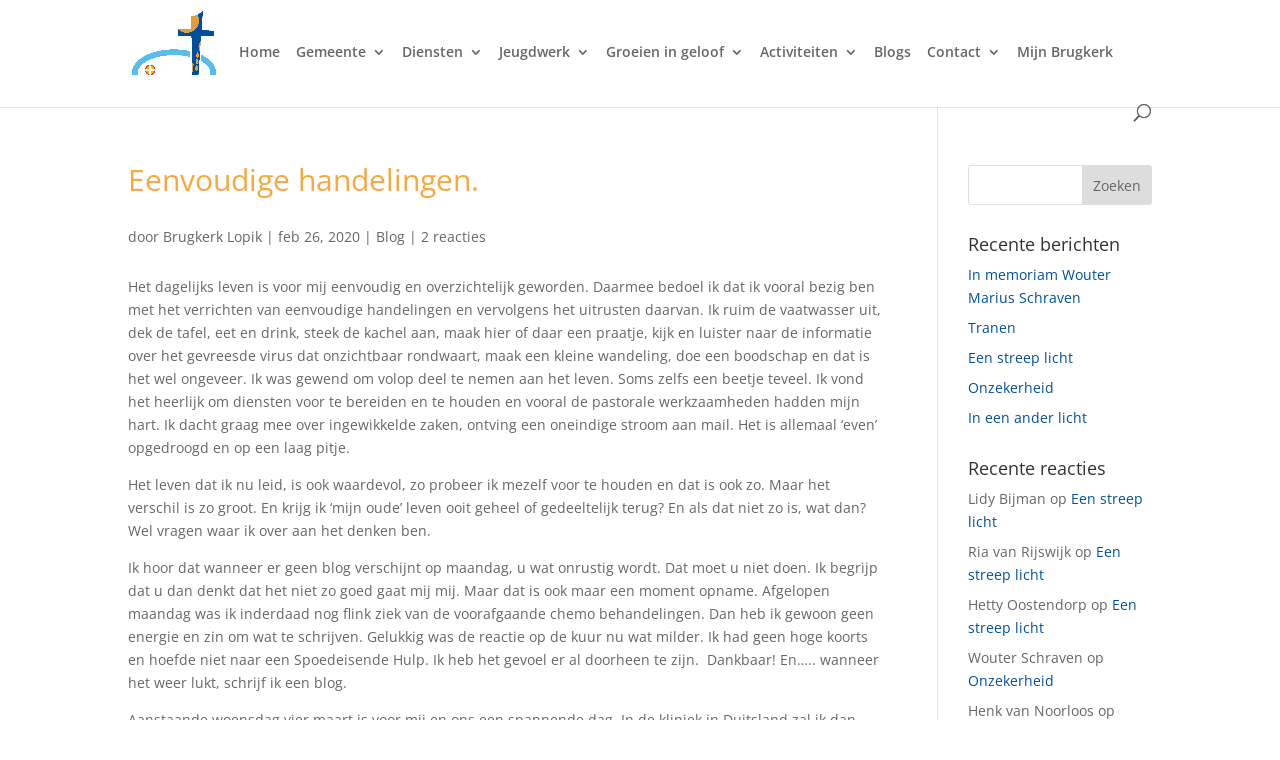

--- FILE ---
content_type: text/css
request_url: https://brugkerklopik.nl/wp-content/et-cache/global/et-divi-customizer-global.min.css?ver=1764938972
body_size: 1054
content:
body,.et_pb_column_1_2 .et_quote_content blockquote cite,.et_pb_column_1_2 .et_link_content a.et_link_main_url,.et_pb_column_1_3 .et_quote_content blockquote cite,.et_pb_column_3_8 .et_quote_content blockquote cite,.et_pb_column_1_4 .et_quote_content blockquote cite,.et_pb_blog_grid .et_quote_content blockquote cite,.et_pb_column_1_3 .et_link_content a.et_link_main_url,.et_pb_column_3_8 .et_link_content a.et_link_main_url,.et_pb_column_1_4 .et_link_content a.et_link_main_url,.et_pb_blog_grid .et_link_content a.et_link_main_url,body .et_pb_bg_layout_light .et_pb_post p,body .et_pb_bg_layout_dark .et_pb_post p{font-size:14px}.et_pb_slide_content,.et_pb_best_value{font-size:15px}.nav li ul{border-color:#004f9e}.et_secondary_nav_enabled #page-container #top-header{background-color:#004f9e!important}#et-secondary-nav li ul{background-color:#004f9e}#top-menu li.current-menu-ancestor>a,#top-menu li.current-menu-item>a,#top-menu li.current_page_item>a{color:#004f9e}#main-footer{background-color:#ededed}#footer-widgets .footer-widget a,#footer-widgets .footer-widget li a,#footer-widgets .footer-widget li a:hover{color:#3f3f3f}.footer-widget{color:#3f3f3f}#main-footer .footer-widget h4,#main-footer .widget_block h1,#main-footer .widget_block h2,#main-footer .widget_block h3,#main-footer .widget_block h4,#main-footer .widget_block h5,#main-footer .widget_block h6{color:#004f9e}.footer-widget li:before{border-color:#004f9e}#et-footer-nav .bottom-nav li.current-menu-item a{color:#004f9e}@media only screen and (min-width:981px){.et_header_style_left #et-top-navigation,.et_header_style_split #et-top-navigation{padding:45px 0 0 0}.et_header_style_left #et-top-navigation nav>ul>li>a,.et_header_style_split #et-top-navigation nav>ul>li>a{padding-bottom:45px}.et_header_style_split .centered-inline-logo-wrap{width:90px;margin:-90px 0}.et_header_style_split .centered-inline-logo-wrap #logo{max-height:90px}.et_pb_svg_logo.et_header_style_split .centered-inline-logo-wrap #logo{height:90px}.et_header_style_centered #top-menu>li>a{padding-bottom:16px}.et_header_style_slide #et-top-navigation,.et_header_style_fullscreen #et-top-navigation{padding:36px 0 36px 0!important}.et_header_style_centered #main-header .logo_container{height:90px}#logo{max-height:80%}.et_pb_svg_logo #logo{height:80%}.et_fixed_nav #page-container .et-fixed-header#top-header{background-color:#004f9e!important}.et_fixed_nav #page-container .et-fixed-header#top-header #et-secondary-nav li ul{background-color:#004f9e}.et-fixed-header #top-menu li.current-menu-ancestor>a,.et-fixed-header #top-menu li.current-menu-item>a,.et-fixed-header #top-menu li.current_page_item>a{color:#004f9e!important}}@media only screen and (min-width:1350px){.et_pb_row{padding:27px 0}.et_pb_section{padding:54px 0}.single.et_pb_pagebuilder_layout.et_full_width_page .et_post_meta_wrapper{padding-top:81px}.et_pb_fullwidth_section{padding:0}}@media only screen and (min-width:981px){.et_pb_slider,.et_pb_slider .et_pb_container{height:300px!important}.et_pb_slider,.et_pb_slider .et_pb_slide{max-height:300px}.et_pb_slider .et_pb_slide_description{position:relative;top:25%;padding-top:0!important;padding-bottom:0!important;height:auto!important}}* Blog overzicht kleinere afbeeldingen MM*/.et_pb_post a img{max-width:250px!important;float:left;left:0;padding-right:14px}@media only screen and (max-width:980px){.et_pb_post a img{float:none;max-width:250px!important}}@media only screen and (min-width:1px){#stlmenu .et_mobile_nav_menu{display:none}#stlmenu .fullwidth-menu-nav,#stlmenu .fullwidth-menu{display:block!important;background-color:transparent!important}}.header-content{margin-left:0%!important}.et_pb_fullwidth_header{padding:35px 0}@media only screen and (max-width:980px){.my-image{display:none}}article.post img{float:left;max-width:50%;margin:0.6em 1.4em 1.0em 0em}.et_pb_post .entry-content{padding-top:6px}.et_pb_posts a.more-link{clear:none;display:block}.et_pb_posts a.more-link{clear:none;display:block}.et_pb_widget a{color:#004f9e;text-decoration:none}h1{padding-bottom:30px;color:#f7a940}@media only screen and (min-width:981px)#logo{max-height:80px}.container.et_menu_container{max-height:115px}#top-menu li{padding-right:12px}